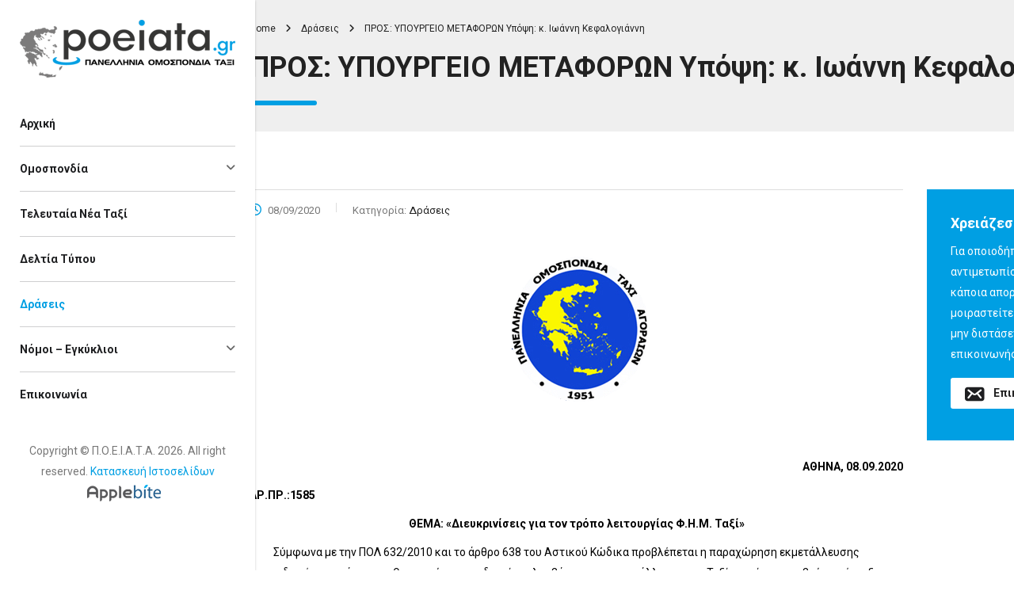

--- FILE ---
content_type: text/html; charset=UTF-8
request_url: https://www.poeiata.gr/pros-ypourgeio-metaforon-ypopsi-k-ioanni-kefalogianni/
body_size: 15728
content:
<!DOCTYPE html>
<html lang="el" class="stm-site-preloader" class="no-js">
<head>
        <meta charset="UTF-8">
    <meta name="viewport" content="width=device-width, initial-scale=1">
    <link rel="profile" href="http://gmpg.org/xfn/11">
    <link rel="pingback" href="https://www.poeiata.gr/xmlrpc.php">
    <meta name='robots' content='index, follow, max-image-preview:large, max-snippet:-1, max-video-preview:-1' />

	<!-- This site is optimized with the Yoast SEO plugin v26.6 - https://yoast.com/wordpress/plugins/seo/ -->
	<title>ΠΡΟΣ: ΥΠΟΥΡΓΕΙΟ ΜΕΤΑΦΟΡΩΝ Υπόψη: κ. Ιωάννη Κεφαλογιάννη - Π.Ο.Ε.Ι.Α.Τ.Α: ΠΑΝΕΛΛΗΝΙΑ ΟΜΟΣΠΟΝΔΙΑ ΤΑΞΙ</title>
	<link rel="canonical" href="https://www.poeiata.gr/pros-ypourgeio-metaforon-ypopsi-k-ioanni-kefalogianni/" />
	<meta property="og:locale" content="el_GR" />
	<meta property="og:type" content="article" />
	<meta property="og:title" content="ΠΡΟΣ: ΥΠΟΥΡΓΕΙΟ ΜΕΤΑΦΟΡΩΝ Υπόψη: κ. Ιωάννη Κεφαλογιάννη - Π.Ο.Ε.Ι.Α.Τ.Α: ΠΑΝΕΛΛΗΝΙΑ ΟΜΟΣΠΟΝΔΙΑ ΤΑΞΙ" />
	<meta property="og:description" content="ΑΘΗΝΑ, 08.09.2020 ΑΡ.ΠΡ.:1585 ΘΕΜΑ: «Διευκρινίσεις για τον τρόπο λειτουργίας Φ.Η.Μ. Ταξί»           Σύμφωνα με την ΠΟΛ 632/2010 και το άρθρο 638 του Αστικού Κώδικα προβλέπεται η παραχώρηση εκμετάλλευσης προσοδοφόρου πράγματος. Ως εκ τούτου, οι οδηγοί αναλαμβάνουν την εκμετάλλευση του Ταξί, χωρίς να προβούν σε έναρξη επαγγέλματος και αμείβονται με απόδειξη δαπάνης – τίτλο κτήσης. Δεν" />
	<meta property="og:url" content="https://www.poeiata.gr/pros-ypourgeio-metaforon-ypopsi-k-ioanni-kefalogianni/" />
	<meta property="og:site_name" content="Π.Ο.Ε.Ι.Α.Τ.Α: ΠΑΝΕΛΛΗΝΙΑ ΟΜΟΣΠΟΝΔΙΑ ΤΑΞΙ" />
	<meta property="article:publisher" content="https://www.facebook.com/taxipoeiata" />
	<meta property="article:published_time" content="2020-09-08T11:04:24+00:00" />
	<meta property="article:modified_time" content="2023-06-12T11:04:54+00:00" />
	<meta property="og:image" content="https://www.poeiata.gr/wp-content/uploads/2023/06/logo_2.png" />
	<meta property="og:image:width" content="318" />
	<meta property="og:image:height" content="239" />
	<meta property="og:image:type" content="image/png" />
	<meta name="author" content="applebite" />
	<meta name="twitter:card" content="summary_large_image" />
	<meta name="twitter:label1" content="Συντάχθηκε από" />
	<meta name="twitter:data1" content="applebite" />
	<script type="application/ld+json" class="yoast-schema-graph">{"@context":"https://schema.org","@graph":[{"@type":"Article","@id":"https://www.poeiata.gr/pros-ypourgeio-metaforon-ypopsi-k-ioanni-kefalogianni/#article","isPartOf":{"@id":"https://www.poeiata.gr/pros-ypourgeio-metaforon-ypopsi-k-ioanni-kefalogianni/"},"author":{"name":"applebite","@id":"https://www.poeiata.gr/#/schema/person/54da997014b11ad8b2f9500443df8b4e"},"headline":"ΠΡΟΣ: ΥΠΟΥΡΓΕΙΟ ΜΕΤΑΦΟΡΩΝ Υπόψη: κ. Ιωάννη Κεφαλογιάννη","datePublished":"2020-09-08T11:04:24+00:00","dateModified":"2023-06-12T11:04:54+00:00","mainEntityOfPage":{"@id":"https://www.poeiata.gr/pros-ypourgeio-metaforon-ypopsi-k-ioanni-kefalogianni/"},"wordCount":6,"publisher":{"@id":"https://www.poeiata.gr/#organization"},"image":{"@id":"https://www.poeiata.gr/pros-ypourgeio-metaforon-ypopsi-k-ioanni-kefalogianni/#primaryimage"},"thumbnailUrl":"https://www.poeiata.gr/wp-content/uploads/2023/06/logo_2.png","articleSection":["Δράσεις"],"inLanguage":"el"},{"@type":"WebPage","@id":"https://www.poeiata.gr/pros-ypourgeio-metaforon-ypopsi-k-ioanni-kefalogianni/","url":"https://www.poeiata.gr/pros-ypourgeio-metaforon-ypopsi-k-ioanni-kefalogianni/","name":"ΠΡΟΣ: ΥΠΟΥΡΓΕΙΟ ΜΕΤΑΦΟΡΩΝ Υπόψη: κ. Ιωάννη Κεφαλογιάννη - Π.Ο.Ε.Ι.Α.Τ.Α: ΠΑΝΕΛΛΗΝΙΑ ΟΜΟΣΠΟΝΔΙΑ ΤΑΞΙ","isPartOf":{"@id":"https://www.poeiata.gr/#website"},"primaryImageOfPage":{"@id":"https://www.poeiata.gr/pros-ypourgeio-metaforon-ypopsi-k-ioanni-kefalogianni/#primaryimage"},"image":{"@id":"https://www.poeiata.gr/pros-ypourgeio-metaforon-ypopsi-k-ioanni-kefalogianni/#primaryimage"},"thumbnailUrl":"https://www.poeiata.gr/wp-content/uploads/2023/06/logo_2.png","datePublished":"2020-09-08T11:04:24+00:00","dateModified":"2023-06-12T11:04:54+00:00","breadcrumb":{"@id":"https://www.poeiata.gr/pros-ypourgeio-metaforon-ypopsi-k-ioanni-kefalogianni/#breadcrumb"},"inLanguage":"el","potentialAction":[{"@type":"ReadAction","target":["https://www.poeiata.gr/pros-ypourgeio-metaforon-ypopsi-k-ioanni-kefalogianni/"]}]},{"@type":"ImageObject","inLanguage":"el","@id":"https://www.poeiata.gr/pros-ypourgeio-metaforon-ypopsi-k-ioanni-kefalogianni/#primaryimage","url":"https://www.poeiata.gr/wp-content/uploads/2023/06/logo_2.png","contentUrl":"https://www.poeiata.gr/wp-content/uploads/2023/06/logo_2.png","width":318,"height":239},{"@type":"BreadcrumbList","@id":"https://www.poeiata.gr/pros-ypourgeio-metaforon-ypopsi-k-ioanni-kefalogianni/#breadcrumb","itemListElement":[{"@type":"ListItem","position":1,"name":"Αρχική","item":"https://www.poeiata.gr/"},{"@type":"ListItem","position":2,"name":"ΠΡΟΣ: ΥΠΟΥΡΓΕΙΟ ΜΕΤΑΦΟΡΩΝ Υπόψη: κ. Ιωάννη Κεφαλογιάννη"}]},{"@type":"WebSite","@id":"https://www.poeiata.gr/#website","url":"https://www.poeiata.gr/","name":"Π.Ο.Ε.Ι.Α.Τ.Α: ΠΑΝΕΛΛΗΝΙΑ ΟΜΟΣΠΟΝΔΙΑ ΤΑΞΙ","description":"","publisher":{"@id":"https://www.poeiata.gr/#organization"},"potentialAction":[{"@type":"SearchAction","target":{"@type":"EntryPoint","urlTemplate":"https://www.poeiata.gr/?s={search_term_string}"},"query-input":{"@type":"PropertyValueSpecification","valueRequired":true,"valueName":"search_term_string"}}],"inLanguage":"el"},{"@type":"Organization","@id":"https://www.poeiata.gr/#organization","name":"Π.Ο.Ε.Ι.Α.Τ.Α: ΠΑΝΕΛΛΗΝΙΑ ΟΜΟΣΠΟΝΔΙΑ ΤΑΞΙ","url":"https://www.poeiata.gr/","logo":{"@type":"ImageObject","inLanguage":"el","@id":"https://www.poeiata.gr/#/schema/logo/image/","url":"https://www.poeiata.gr/wp-content/uploads/2023/06/logo-footer-poeiata.png","contentUrl":"https://www.poeiata.gr/wp-content/uploads/2023/06/logo-footer-poeiata.png","width":288,"height":89,"caption":"Π.Ο.Ε.Ι.Α.Τ.Α: ΠΑΝΕΛΛΗΝΙΑ ΟΜΟΣΠΟΝΔΙΑ ΤΑΞΙ"},"image":{"@id":"https://www.poeiata.gr/#/schema/logo/image/"},"sameAs":["https://www.facebook.com/taxipoeiata"]},{"@type":"Person","@id":"https://www.poeiata.gr/#/schema/person/54da997014b11ad8b2f9500443df8b4e","name":"applebite","sameAs":["https://new.poeiata.gr"],"url":"https://www.poeiata.gr/author/applebite/"}]}</script>
	<!-- / Yoast SEO plugin. -->


<link rel='dns-prefetch' href='//fonts.googleapis.com' />
<link rel='dns-prefetch' href='//use.fontawesome.com' />
<link rel='dns-prefetch' href='//www.googletagmanager.com' />
<link rel="alternate" type="application/rss+xml" title="Ροή RSS &raquo; Π.Ο.Ε.Ι.Α.Τ.Α: ΠΑΝΕΛΛΗΝΙΑ ΟΜΟΣΠΟΝΔΙΑ ΤΑΞΙ" href="https://www.poeiata.gr/feed/" />
<link rel="alternate" type="application/rss+xml" title="Ροή Σχολίων &raquo; Π.Ο.Ε.Ι.Α.Τ.Α: ΠΑΝΕΛΛΗΝΙΑ ΟΜΟΣΠΟΝΔΙΑ ΤΑΞΙ" href="https://www.poeiata.gr/comments/feed/" />
<link rel="alternate" title="oEmbed (JSON)" type="application/json+oembed" href="https://www.poeiata.gr/wp-json/oembed/1.0/embed?url=https%3A%2F%2Fwww.poeiata.gr%2Fpros-ypourgeio-metaforon-ypopsi-k-ioanni-kefalogianni%2F" />
<link rel="alternate" title="oEmbed (XML)" type="text/xml+oembed" href="https://www.poeiata.gr/wp-json/oembed/1.0/embed?url=https%3A%2F%2Fwww.poeiata.gr%2Fpros-ypourgeio-metaforon-ypopsi-k-ioanni-kefalogianni%2F&#038;format=xml" />
<style id='wp-img-auto-sizes-contain-inline-css' type='text/css'>
img:is([sizes=auto i],[sizes^="auto," i]){contain-intrinsic-size:3000px 1500px}
/*# sourceURL=wp-img-auto-sizes-contain-inline-css */
</style>
<link rel='stylesheet' id='ctrumbowyg-css' href='https://www.poeiata.gr/wp-content/plugins/stm-post-type/theme-options/nuxy/metaboxes/assets/vendors/trumbowyg/ctrumbowyg.css?ver=6.9' type='text/css' media='all' />
<link rel='stylesheet' id='color-trumbowyg-css' href='https://www.poeiata.gr/wp-content/plugins/stm-post-type/theme-options/nuxy/metaboxes/assets/vendors/trumbowyg/color-trumbowyg.css?ver=6.9' type='text/css' media='all' />
<style id='wp-emoji-styles-inline-css' type='text/css'>

	img.wp-smiley, img.emoji {
		display: inline !important;
		border: none !important;
		box-shadow: none !important;
		height: 1em !important;
		width: 1em !important;
		margin: 0 0.07em !important;
		vertical-align: -0.1em !important;
		background: none !important;
		padding: 0 !important;
	}
/*# sourceURL=wp-emoji-styles-inline-css */
</style>
<link rel='stylesheet' id='awsm-ead-public-css' href='https://www.poeiata.gr/wp-content/plugins/embed-any-document/css/embed-public.min.css?ver=2.7.12' type='text/css' media='all' />
<style id='font-awesome-svg-styles-default-inline-css' type='text/css'>
.svg-inline--fa {
  display: inline-block;
  height: 1em;
  overflow: visible;
  vertical-align: -.125em;
}
/*# sourceURL=font-awesome-svg-styles-default-inline-css */
</style>
<link rel='stylesheet' id='font-awesome-svg-styles-css' href='https://www.poeiata.gr/wp-content/uploads/font-awesome/v6.4.0/css/svg-with-js.css' type='text/css' media='all' />
<style id='font-awesome-svg-styles-inline-css' type='text/css'>
   .wp-block-font-awesome-icon svg::before,
   .wp-rich-text-font-awesome-icon svg::before {content: unset;}
/*# sourceURL=font-awesome-svg-styles-inline-css */
</style>
<link rel='stylesheet' id='contact-form-7-css' href='https://www.poeiata.gr/wp-content/plugins/contact-form-7/includes/css/styles.css?ver=6.1.4' type='text/css' media='all' />
<link rel='stylesheet' id='stm-stm-css' href='https://www.poeiata.gr/wp-content/uploads/stm_fonts/stm/stm.css?ver=1.0' type='text/css' media='all' />
<link rel='stylesheet' id='font-awesome-min-css' href='https://www.poeiata.gr/wp-content/plugins/stm-post-type/theme-options/nuxy/metaboxes/assets/vendors/font-awesome.min.css?ver=1768963672' type='text/css' media='all' />
<link rel='stylesheet' id='bootstrap-css' href='https://www.poeiata.gr/wp-content/themes/consulting/assets/css/bootstrap.min.css?ver=6.5.4' type='text/css' media='all' />
<link rel='stylesheet' id='vc_font_awesome_5_shims-css' href='https://www.poeiata.gr/wp-content/plugins/js_composer/assets/lib/bower/font-awesome/css/v4-shims.min.css?ver=6.11.0' type='text/css' media='all' />
<style id='vc_font_awesome_5_shims-inline-css' type='text/css'>
body #wrapper .fa.fa-facebook{font-family:'Font Awesome 5 Brands' !important;}
/*# sourceURL=vc_font_awesome_5_shims-inline-css */
</style>
<link rel='stylesheet' id='vc_font_awesome_5-css' href='https://www.poeiata.gr/wp-content/plugins/js_composer/assets/lib/bower/font-awesome/css/all.min.css?ver=6.11.0' type='text/css' media='all' />
<style id='vc_font_awesome_5-inline-css' type='text/css'>
body #wrapper .fa.fa-map-marker{font-family:'FontAwesome' !important;} body .fa.fa-map-marker:before{content:"\f041"}
/*# sourceURL=vc_font_awesome_5-inline-css */
</style>
<link rel='stylesheet' id='font-awesome-css' href='https://www.poeiata.gr/wp-content/themes/consulting/assets/css/font-awesome.min.css?ver=6.5.4' type='text/css' media='all' />
<link rel='stylesheet' id='consulting-style-css' href='https://www.poeiata.gr/wp-content/themes/consulting/style.css?ver=6.5.4' type='text/css' media='all' />
<link rel='stylesheet' id='consulting-layout-css' href='https://www.poeiata.gr/wp-content/themes/consulting/assets/css/layouts/layout_9/main.css?ver=6.5.4' type='text/css' media='all' />
<style id='consulting-layout-inline-css' type='text/css'>
.mtc, .mtc_h:hover{
					color: #1e1f21!important
				}.stc, .stc_h:hover{
					color: #fd9b28!important
				}.ttc, .ttc_h:hover{
					color: #fd9b27!important
				}.mbc, .mbc_h:hover, .stm-search .stm_widget_search button{
					background-color: #1e1f21!important
				}.sbc, .sbc_h:hover{
					background-color: #fd9b28!important
				}.tbc, .tbc_h:hover{
					background-color: #fd9b27!important
				}.mbdc, .mbdc_h:hover{
					border-color: #1e1f21!important
				}.sbdc, .sbdc_h:hover{
					border-color: #fd9b28!important
				}.tbdc, .tbdc_h:hover{
					border-color: #fd9b27!important
				}
/*# sourceURL=consulting-layout-inline-css */
</style>
<link rel='stylesheet' id='select2-css' href='https://www.poeiata.gr/wp-content/themes/consulting/assets/css/select2.min.css?ver=6.5.4' type='text/css' media='all' />
<link rel='stylesheet' id='header_builder-css' href='https://www.poeiata.gr/wp-content/themes/consulting/assets/css/header_builder.css?ver=6.5.4' type='text/css' media='all' />
<link rel='stylesheet' id='consulting-default-font-css' href='https://fonts.googleapis.com/css?family=Roboto%3A100%2C100italic%2C300%2C300italic%2Cregular%2Citalic%2C500%2C500italic%2C700%2C700italic%2C900%2C900italic&#038;ver=6.5.4' type='text/css' media='all' />
<link rel='stylesheet' id='stm-skin-custom-generated-css' href='https://www.poeiata.gr/wp-content/uploads/stm_uploads/skin-custom.css?ver=325988' type='text/css' media='all' />
<link rel='stylesheet' id='consulting-theme-options-css' href='https://www.poeiata.gr/wp-content/uploads/stm_uploads/theme_options.css?ver=6.5.4' type='text/css' media='all' />
<link rel='stylesheet' id='consulting-global-styles-css' href='https://www.poeiata.gr/wp-content/themes/consulting/assets/css/layouts/global_styles/main.css?ver=6.5.4' type='text/css' media='all' />
<style id='consulting-global-styles-inline-css' type='text/css'>
	
		.elementor-widget-video .eicon-play {
			border-color: #009fe3;
			background-color: #009fe3;
		}
		.elementor-widget-wp-widget-nav_menu ul li,
		.elementor-widget-wp-widget-nav_menu ul li a {
			color: #1e1f21;
		}
		.elementor-widget-wp-widget-nav_menu ul li.current-cat:hover > a,
		.elementor-widget-wp-widget-nav_menu ul li.current-cat > a,
		.elementor-widget-wp-widget-nav_menu ul li.current-menu-item:hover > a,
		.elementor-widget-wp-widget-nav_menu ul li.current-menu-item > a,
		.elementor-widget-wp-widget-nav_menu ul li.current_page_item:hover > a,
		.elementor-widget-wp-widget-nav_menu ul li.current_page_item > a,
		.elementor-widget-wp-widget-nav_menu ul li:hover > a {
			border-left-color: #009fe3;
		}
		div.elementor-widget-button a.elementor-button,
		div.elementor-widget-button .elementor-button {
			background-color: #1e1f21;
		}
		div.elementor-widget-button a.elementor-button:hover,
		div.elementor-widget-button .elementor-button:hover {
			background-color: #009fe3;
			color: #1e1f21;
		}
		.elementor-default .elementor-text-editor ul:not(.elementor-editor-element-settings) li:before,
		.elementor-default .elementor-widget-text-editor ul:not(.elementor-editor-element-settings) li:before {
			color: #009fe3;
		}
		.consulting_elementor_wrapper .elementor-tabs .elementor-tabs-content-wrapper .elementor-tab-mobile-title,
		.consulting_elementor_wrapper .elementor-tabs .elementor-tabs-wrapper .elementor-tab-title {
			background-color: #009fe3;
		}
		.consulting_elementor_wrapper .elementor-tabs .elementor-tabs-content-wrapper .elementor-tab-mobile-title,
		.consulting_elementor_wrapper .elementor-tabs .elementor-tabs-wrapper .elementor-tab-title a {
			color: #1e1f21;
		}
		.consulting_elementor_wrapper .elementor-tabs .elementor-tabs-content-wrapper .elementor-tab-mobile-title.elementor-active,
		.consulting_elementor_wrapper .elementor-tabs .elementor-tabs-wrapper .elementor-tab-title.elementor-active {
			background-color: #1e1f21;
		}
		.consulting_elementor_wrapper .elementor-tabs .elementor-tabs-content-wrapper .elementor-tab-mobile-title.elementor-active,
		.consulting_elementor_wrapper .elementor-tabs .elementor-tabs-wrapper .elementor-tab-title.elementor-active a {
			color: #009fe3;
		}
		.radial-progress .circle .mask .fill {
			background-color: #009fe3;
		}
	

	
	:root {
	--con_base_color: #1e1f21;
	--con_secondary_color: #009fe3;
	--con_third_color: #009fe3;
	--con_primary_font_family: Roboto;
	--con_secondary_font_family: Roboto;
	}
	
	:root {
	--con_top_bar_shadow_params: 0px 0px 0px 0px;--con_header_button_border_radius: 50px 50px 50px 50px;--con_header_button_text_transform: uppercase;--con_header_button_font_size: 14px;--con_header_button_mobile_text_transform: uppercase;--con_header_nav_menu_link_text_transform: normal;--con_header_nav_menu_level_1_link_text_transform: normal;--con_header_nav_menu_level_2_link_text_transform: normal;--con_header_mega_menu_title_transform: normal;--con_header_mega_menu_link_text_transform: normal;	}
	
	:root {
	--con_title_box_bg_position: ;--con_title_box_bg_attachment: ;--con_title_box_bg_size: ;--con_title_box_bg_repeat: ;	}
	
/*# sourceURL=consulting-global-styles-inline-css */
</style>
<link rel='stylesheet' id='stm_megamenu-css' href='https://www.poeiata.gr/wp-content/themes/consulting/inc/megamenu/assets/css/megamenu.css?ver=6.9' type='text/css' media='all' />
<link rel='stylesheet' id='font-awesome-official-css' href='https://use.fontawesome.com/releases/v6.4.0/css/all.css' type='text/css' media='all' integrity="sha384-iw3OoTErCYJJB9mCa8LNS2hbsQ7M3C0EpIsO/H5+EGAkPGc6rk+V8i04oW/K5xq0" crossorigin="anonymous" />
<link rel='stylesheet' id='font-awesome-official-v4shim-css' href='https://use.fontawesome.com/releases/v6.4.0/css/v4-shims.css' type='text/css' media='all' integrity="sha384-TjXU13dTMPo+5ZlOUI1IGXvpmajjoetPqbUJqTx+uZ1bGwylKHNEItuVe/mg/H6l" crossorigin="anonymous" />
<script type="text/javascript" src="https://www.poeiata.gr/wp-includes/js/jquery/jquery.min.js?ver=3.7.1" id="jquery-core-js"></script>
<script type="text/javascript" src="https://www.poeiata.gr/wp-includes/js/jquery/jquery-migrate.min.js?ver=3.4.1" id="jquery-migrate-js"></script>
<script type="text/javascript" src="https://www.poeiata.gr/wp-content/themes/consulting/inc/megamenu/assets/js/megamenu.js?ver=6.9" id="stm_megamenu-js"></script>
<link rel="https://api.w.org/" href="https://www.poeiata.gr/wp-json/" /><link rel="alternate" title="JSON" type="application/json" href="https://www.poeiata.gr/wp-json/wp/v2/posts/7415" /><link rel="EditURI" type="application/rsd+xml" title="RSD" href="https://www.poeiata.gr/xmlrpc.php?rsd" />
<meta name="generator" content="WordPress 6.9" />
<link rel='shortlink' href='https://www.poeiata.gr/?p=7415' />
<meta name="generator" content="Site Kit by Google 1.168.0" />	<script type="text/javascript">
		var stm_wpcfto_ajaxurl = 'https://www.poeiata.gr/wp-admin/admin-ajax.php';
	</script>

	<style>
		.vue_is_disabled {
			display: none;
		}
	</style>
		<script>
		var stm_wpcfto_nonces = {"wpcfto_save_settings":"ac48fc445d","get_image_url":"cee38921e6","wpcfto_upload_file":"6654ab640a","wpcfto_search_posts":"4d207bf12c"};
	</script>
			<script type="text/javascript">
			var ajaxurl 					 = 'https://www.poeiata.gr/wp-admin/admin-ajax.php';
			var stm_ajax_load_events 		 = '18507f164a';
			var stm_ajax_load_portfolio 	 = 'f507184ec9';
			var stm_ajax_add_event_member_sc = '608a570224';
			var stm_custom_register 		 = '45df93eea7';
			var stm_get_prices 				 = 'd9f1c571fc';
			var stm_get_history 			 = '55966ef6c3';
			var stm_ajax_add_review 		 = 'e9207ec297';
			var stm_ajax_add_pear_hb 		 = '4cc6efcb36';
		</script>
				<style>
			#wp-admin-bar-consulting_settings			img {
				max-width: 25px;
				vertical-align: top;
				position: relative;
				top: 3px;
			}
		</style>
		<meta name="generator" content="Powered by WPBakery Page Builder - drag and drop page builder for WordPress."/>
<meta name="generator" content="Powered by Slider Revolution 6.6.12 - responsive, Mobile-Friendly Slider Plugin for WordPress with comfortable drag and drop interface." />
<link rel="icon" href="https://www.poeiata.gr/wp-content/uploads/2023/06/cropped-favicon-32x32.png" sizes="32x32" />
<link rel="icon" href="https://www.poeiata.gr/wp-content/uploads/2023/06/cropped-favicon-192x192.png" sizes="192x192" />
<link rel="apple-touch-icon" href="https://www.poeiata.gr/wp-content/uploads/2023/06/cropped-favicon-180x180.png" />
<meta name="msapplication-TileImage" content="https://www.poeiata.gr/wp-content/uploads/2023/06/cropped-favicon-270x270.png" />
<script>function setREVStartSize(e){
			//window.requestAnimationFrame(function() {
				window.RSIW = window.RSIW===undefined ? window.innerWidth : window.RSIW;
				window.RSIH = window.RSIH===undefined ? window.innerHeight : window.RSIH;
				try {
					var pw = document.getElementById(e.c).parentNode.offsetWidth,
						newh;
					pw = pw===0 || isNaN(pw) || (e.l=="fullwidth" || e.layout=="fullwidth") ? window.RSIW : pw;
					e.tabw = e.tabw===undefined ? 0 : parseInt(e.tabw);
					e.thumbw = e.thumbw===undefined ? 0 : parseInt(e.thumbw);
					e.tabh = e.tabh===undefined ? 0 : parseInt(e.tabh);
					e.thumbh = e.thumbh===undefined ? 0 : parseInt(e.thumbh);
					e.tabhide = e.tabhide===undefined ? 0 : parseInt(e.tabhide);
					e.thumbhide = e.thumbhide===undefined ? 0 : parseInt(e.thumbhide);
					e.mh = e.mh===undefined || e.mh=="" || e.mh==="auto" ? 0 : parseInt(e.mh,0);
					if(e.layout==="fullscreen" || e.l==="fullscreen")
						newh = Math.max(e.mh,window.RSIH);
					else{
						e.gw = Array.isArray(e.gw) ? e.gw : [e.gw];
						for (var i in e.rl) if (e.gw[i]===undefined || e.gw[i]===0) e.gw[i] = e.gw[i-1];
						e.gh = e.el===undefined || e.el==="" || (Array.isArray(e.el) && e.el.length==0)? e.gh : e.el;
						e.gh = Array.isArray(e.gh) ? e.gh : [e.gh];
						for (var i in e.rl) if (e.gh[i]===undefined || e.gh[i]===0) e.gh[i] = e.gh[i-1];
											
						var nl = new Array(e.rl.length),
							ix = 0,
							sl;
						e.tabw = e.tabhide>=pw ? 0 : e.tabw;
						e.thumbw = e.thumbhide>=pw ? 0 : e.thumbw;
						e.tabh = e.tabhide>=pw ? 0 : e.tabh;
						e.thumbh = e.thumbhide>=pw ? 0 : e.thumbh;
						for (var i in e.rl) nl[i] = e.rl[i]<window.RSIW ? 0 : e.rl[i];
						sl = nl[0];
						for (var i in nl) if (sl>nl[i] && nl[i]>0) { sl = nl[i]; ix=i;}
						var m = pw>(e.gw[ix]+e.tabw+e.thumbw) ? 1 : (pw-(e.tabw+e.thumbw)) / (e.gw[ix]);
						newh =  (e.gh[ix] * m) + (e.tabh + e.thumbh);
					}
					var el = document.getElementById(e.c);
					if (el!==null && el) el.style.height = newh+"px";
					el = document.getElementById(e.c+"_wrapper");
					if (el!==null && el) {
						el.style.height = newh+"px";
						el.style.display = "block";
					}
				} catch(e){
					console.log("Failure at Presize of Slider:" + e)
				}
			//});
		  };</script>
		<style type="text/css" id="wp-custom-css">
			.header_style_7.mobile_grid_landscape #header .header-box .container .nav-box .main_menu_nav>li>a, .header_style_8.mobile_grid_landscape #header .header-box .container .nav-box .main_menu_nav>li>a, .header_style_9.mobile_grid_landscape #header .header-box .container .nav-box .main_menu_nav>li>a {
    text-transform: none;
}
#footer .copyright_row .copyright_row_wr .copyright {
    width: 100%;
}
.header_style_7.mobile_grid_landscape #header .header-box .container .nav-box .main_menu_nav>li>a, .header_style_8.mobile_grid_landscape #header .header-box .container .nav-box .main_menu_nav>li>a, .header_style_9.mobile_grid_landscape #header .header-box .container .nav-box .main_menu_nav>li>a {
    font-family: 'Roboto'!important;
}
.header_style_7.mobile_grid_landscape #header .header-box .container, .header_style_8.mobile_grid_landscape #header .header-box .container, .header_style_9.mobile_grid_landscape #header .header-box .container {
    padding: 25px 25px!important;
}
.header_style_7.mobile_grid_landscape #header .header-box .container .nav-box, .header_style_8.mobile_grid_landscape #header .header-box .container .nav-box, .header_style_9.mobile_grid_landscape #header .header-box .container .nav-box {
    margin: 0px 0!important;
}
h2, .h2 {
    text-transform: none;
    font-family: 'Roboto'!important;
}
h1, .h1 {
    text-transform: none;
    font-family: 'Roboto'!important;
}
h3, .h3 {
    text-transform: none;
    font-family: 'Roboto'!important;
}
h4, .h4 {
    text-transform: none;
    font-family: 'Roboto'!important;
}
h5, .h5 {
    text-transform: none;
    font-family: 'Roboto'!important;
}
#content .wpb_alert p:last-child, #content .wpb_text_column :last-child, #content .wpb_text_column p:last-child, .wpb_alert p:last-child, .wpb_text_column :last-child, .wpb_text_column p:last-child {
    font-family: 'Roboto'!important;
    color: black!important;
}
table {
    width: 100%!important;
}
td.tbsec {
    background-color: #b3dcee!important;
}
li.post_by {
    display: none!important;
}
.comments_num {
    display: none!important;
}
.main_menu_nav>li .sub-menu>li>a {
    font-family: 'Roboto'!important;
}
.stm_contacts_widget ul li .text {
    font-family: 'Roboto'!important;
}
.stm_contacts_widget.style_4 ul.socials li a {
    background: #009fe3!important;
}
button.button.size-lg.icon_right {
    width: 100%!important;
}
#footer.style_3 .footer-top .socials ul li a {
    background-color: rgb(0 159 227)!important;
}
.copyright-wrap {
    text-align: center!important;
}
#footer .footer_widgets .widget .widget_title {
    text-transform: none!important;
    font-family: 'Roboto'!important;
}
.footer_widgets {
    font-family: 'Roboto'!important;
}
.footer_widgets a {
    font-family: 'Roboto'!important;
}
#footer .footer_widgets {
    padding: 0px 0 0!important;
}
#footer.style_3 .widgets_row .widget_title {
    padding-bottom: 20px!important;
}
#footer.style_3 .widgets_row {
    padding-bottom: 0px!important;
}
#footer.style_3 .footer-top .socials ul li {
    margin-top: 30px;
}
.page_title {
    background-color: #efefef!important;
	    padding: 25px 0 10px!important;
}
.page_title h1:after {
    background-color: #009fe3!important;
}
.stm_post_info .post_thumbnail img {
    margin: auto!important;
}
.posts_grid .post_date {
    display: none!important;
}
.widget.widget_recent_entries ul li .post-date {
    display: none!important;
}
.elementor-progress-text, .elementor-tab-title a, .consulting_heading_font, .elementor-widget-wp-widget-nav_menu ul li, .elementor-button-text, .elementor-tab-title, h1, .h1, h2, .h2, h3, .h3, h4, .h4, h5, .h5, h6, .h6, .heading-font, .countdown_box .stm-register-form .user_validated_field, .staff_list.grid.short-view ul .staff_custom_link a, .top_nav .top_nav_wrapper > ul, .nav-box .main_menu_nav, .top_nav .icon_text strong, .stm_testimonials .item .testimonial-info .testimonial-text .name, .stats_counter .counter_title, .stm_contact .stm_contact_info .stm_contact_job, .vacancy_table_wr .vacancy_table thead th, .testimonials_carousel .testimonial .info .position, .testimonials_carousel .testimonial .info .company, .stm_gmap_wrapper .gmap_addresses .addresses .item .title, .company_history > ul > li .year, .stm_contacts_widget, .stm_contacts_widget.style_4, .stm_works_wr.grid .stm_works .item .item_wr .title, .stm_works_wr.grid_with_filter .stm_works .item .info .title, body .vc_general.vc_btn3, .consulting-rev-title, .consulting-rev-title-2, .consulting-rev-title-3, .consulting-rev-text, body .vc_tta-container .vc_tta.vc_general.vc_tta-tabs.theme_style .vc_tta-tabs-container .vc_tta-tabs-list .vc_tta-tab a, strong, b, .button, .page-links > span, .page-links > span a, body.header_style_2 .header_top .top_nav .header_socials a.cart_count .count, .woocommerce a.button, .woocommerce button.button, .woocommerce input.button, .woocommerce-cart .wc-proceed-to-checkout a.checkout-button, .woocommerce input.button.alt, .woocommerce-account .woocommerce-MyAccount-navigation ul li a, .woocommerce .widget_price_filter ul.product_list_widget li .product-title, .request_callback p, ul.comment-list .comment .comment-author, .page-numbers .page-numbers, #footer .footer_widgets .widget.widget_recent_entries ul li a, .default_widgets .widget.widget_nav_menu ul li, .default_widgets .widget.widget_categories ul li, .default_widgets .widget.widget_product_categories ul li, .stm_sidebar .widget.widget_nav_menu ul li, .stm_sidebar .widget.widget_categories ul li, .stm_sidebar .widget.widget_product_categories ul li, .shop_widgets .widget.widget_nav_menu ul li, .shop_widgets .widget.widget_categories ul li, .shop_widgets .widget.widget_product_categories ul li, .default_widgets .widget.widget_recent_entries ul li a, .stm_sidebar .widget.widget_recent_entries ul li a, .shop_widgets .widget.widget_recent_entries ul li a, .staff_bottom_wr .staff_bottom .infos .info, .consulting-rev-title, .consulting-rev-title-2, .consulting-rev-title-3, .consulting-rev-text, .woocommerce .widget_price_filter .price_slider_amount .button, .woocommerce ul.product_list_widget li .product-title, .woocommerce ul.products li.product .price, .woocommerce a.added_to_cart, .woocommerce div.product .woocommerce-tabs ul.tabs li a, .woocommerce div.product form.cart .variations label, .woocommerce table.shop_table th, .woocommerce-cart table.cart th.product-name a, .woocommerce-cart table.cart td.product-name a, .woocommerce-cart table.cart th .amount, .woocommerce-cart table.cart td .amount, .stm_services .item .item_wr .content .read_more, .staff_list ul li .staff_info .staff_department, .stm_partner.style_2 .stm_partner_content .position, .wpb_text_column ul li, .comment-body .comment-text ul li, body.header_style_4 .header_top .icon_text.big .text strong, .info_box .read_more, .stm_services_tabs .service_tab_item .service_name, .stm_services_tabs .services_categories ul li a, .stm_services_tabs .service_tab_item .service_cost, .vc_custom_heading .subtitle, .stm_gmap_wrapper .gmap_addresses .addresses .item .title, .info_box h4, .testimonials_carousel.style_2 .item .testimonial-info .testimonial-text .name, .staff_carousel_item .staff_department, body.header_style_5 .header_top .info-text strong, .stm_works_wr.grid_2.style_1 .stm_works .item .item_wr .title, .stm_works_wr.grid_2.style_2 .stm_works .item .item_wr .title, .stm_works_wr.grid_with_filter.style_1 .stm_works .item .item_wr .title, .stm_works_wr.grid_with_filter.style_2 .stm_works .item .item_wr .title, body.header_style_7 .side_nav .main_menu_nav > li > a, body.header_style_7 .side_nav .main_menu_nav > li ul li a, body.header_style_5 .header_top .info-text b, .stm_portfolio_grid .item .item_thumbnail a .portfolio-title, .stm_portfolio_info .stm_portfolio_info_row .item, .post_links_box.style_3 a .post_links_info, .stm_events_modern .stm_events_modern_list .item .item_wr .content .stm_events_modern_row .event_speaker_content .event_speaker_name, .event_content .event_info_table .event_info ul li, .event_lesson_tabs a, .event_lesson_info .event_lesson_info_content_wrap .event_lesson_info_content .event_lesson_speakers li .event_speaker_content .event_speaker_name, .event_lesson_info .event_lesson_info_content_wrap .event_lesson_info_content .event_lesson_info_title, .widget.widget_nav_menu ul li, .widget.widget_categories ul li, .widget.widget_product_categories ul li, .widget.widget_archive ul li, .widget.widget_pages ul li, .widget.widget_meta ul li, .widget.widget_recent_comments ul li, .widget.widget_rss ul li, .widget.widget_recent_entries ul li a, .post_links_box.style_3 .post_link_text {
    font-family: 'Roboto'!important;
}
.icon_box.hexagon.hexanog_animation.style_1.icon_left.clearfix a {
    background: #009fe3;
    padding: 10px;
    border-radius: 10px;
    color: white;
    font-size: 14px;
    line-height: 40px;
}
.stm_news .news_list li .image img {
    -webkit-filter: grayscale(0%)!important;
}
.stm_news .news_list li:hover .date:before, .stm_news .news_list li:hover .image img, .stm_news .news_list li:hover h5:after {
    -webkit-filter: grayscale(100%)!important;
}
html, body, body .vc_general.vc_btn3 small, .stm_contacts_widget.style_3, a.allservices, .default_widgets .widget.widget_nav_menu ul li .children li, .default_widgets .widget.widget_categories ul li .children li, .default_widgets .widget.widget_product_categories ul li .children li, .stm_sidebar .widget.widget_nav_menu ul li .children li, .stm_sidebar .widget.widget_categories ul li .children li, .stm_sidebar .widget.widget_product_categories ul li .children li, .shop_widgets .widget.widget_nav_menu ul li .children li, .shop_widgets .widget.widget_categories ul li .children li, .shop_widgets .widget.widget_product_categories ul li .children li, .item .item_wr .content .stm-event__meta li, .wpb_text_column ul li p, .comment-body ul li p, .comment-text ul li p, .stm_portfolio_grid .item .item_thumbnail a .portfolio-title .portfolio-category, .widget.widget_nav_menu ul li.children ul li, .widget.widget_nav_menu ul li.sub-menu ul li, .widget.widget_categories ul li.children ul li, .widget.widget_categories ul li.sub-menu ul li, .widget.widget_product_categories ul li.children ul li, .widget.widget_product_categories ul li.sub-menu ul li, .widget.widget_archive ul li.children ul li, .widget.widget_archive ul li.sub-menu ul li, .widget.widget_pages ul li.children ul li, .widget.widget_pages ul li.sub-menu ul li, .widget.widget_meta ul li.children ul li, .widget.widget_meta ul li.sub-menu ul li, body.header_style_4 .header_top .icon_text .text strong {
    font-family: 'Roboto'!important;
}
.h1:after, .h2:after, .h3:after, .h4:after, .h5:after, .h6:after, h1:after, h2:after, h3:after, h4:after, h5:after, h6:after {
    width: 85px!important;
}
.page-id-1071 ul.news_list.posts_per_row_4 h5 {
    height: 5.1em;
    overflow: hidden;
    text-overflow: ellipsis;
}
.footer_widgets .col-lg-3.col-md-3.col-sm-6.col-xs-12 {
    width: 100%!important;
}
section#black-studio-tinymce-2 h4:after {
    text-align: center!important;
    margin: auto;
    margin-top: 20px;
}
section#black-studio-tinymce-2 h4 {
    line-height: 15px;
}
body .vc_general.vc_btn3.vc_btn3-size-sm.vc_btn3-icon-left:not(.vc_btn3-o-empty) {
    padding-left: 51px!important;
}
body .elementor-button, body .vc_general.vc_btn3 {
    text-transform: none!important;
}
.stm_sidebar .third_bg_color span {
    color: white!important;
}
@media only screen and (max-width: 768px) {
	#footer.style_3 .footer-top .socials {
    display: none!important;
}
	section#black-studio-tinymce-2 strong {
    line-height: 30px;
}
	#footer.style_3 .widgets_row {
    padding-top: 5px;
}
}		</style>
		<noscript><style> .wpb_animate_when_almost_visible { opacity: 1; }</style></noscript>    <link rel='stylesheet' id='js_composer_front-css' href='https://www.poeiata.gr/wp-content/plugins/js_composer/assets/css/js_composer.min.css?ver=6.11.0' type='text/css' media='all' />
<link rel='stylesheet' id='vc_google_fonts_abril_fatfaceregular-css' href='//fonts.googleapis.com/css?family=Abril+Fatface%3Aregular&#038;ver=6.9' type='text/css' media='all' />
<link rel='stylesheet' id='rs-plugin-settings-css' href='https://www.poeiata.gr/wp-content/plugins/revslider/public/assets/css/rs6.css?ver=6.6.12' type='text/css' media='all' />
<style id='rs-plugin-settings-inline-css' type='text/css'>
#rs-demo-id {}
/*# sourceURL=rs-plugin-settings-inline-css */
</style>
</head>
<body class="wp-singular post-template-default single single-post postid-7415 single-format-standard wp-theme-consulting site_layout_9  default_header_builder header_style_7 mobile_grid_landscape vc_sidebar_page wpb-js-composer js-comp-ver-6.11.0 vc_responsive">


    <div id="wrapper">

        <div id="fullpage" class="content_wrapper">
	<div id="menu_toggle_button" style="display: none;">
		<button>&nbsp;</button>
	</div>
    <header id="header">
        
<div class="header-box
			hide_wpml_on_mobile
			">
	<div class="container">
		<div class="logo-box">
			<div class="logo logo-desktop">
															<a href="https://www.poeiata.gr/" style="margin: 0px 0px 0px 0px;">
							<img src="https://www.poeiata.gr/wp-content/uploads/2023/06/logo-poeiata-new.png" style="width: 272px; height: px;" alt="Π.Ο.Ε.Ι.Α.Τ.Α: ΠΑΝΕΛΛΗΝΙΑ ΟΜΟΣΠΟΝΔΙΑ ΤΑΞΙ" />
						</a>
												</div>
			<div class="logo logo-mobile">
									<a href="https://www.poeiata.gr/" style="margin: 0px 0px 0px 0px;">
						<img src="https://www.poeiata.gr/wp-content/uploads/2023/06/logo-poeiata-new.png" style="width: 272px; height: px;" alt="Π.Ο.Ε.Ι.Α.Τ.Α: ΠΑΝΕΛΛΗΝΙΑ ΟΜΟΣΠΟΝΔΙΑ ΤΑΞΙ" />
					</a>
							</div>
			<div class="menu-toggle">
				<button>&nbsp;</button>
			</div>
		</div>

		
		
		
		
		<div class="nav-box">
			<ul id="menu-final-new-menu" class="main_menu_nav"><li id="menu-item-6906" class="menu-item menu-item-type-post_type menu-item-object-page menu-item-home menu-item-6906"><a href="https://www.poeiata.gr/">Αρχική</a></li>
<li id="menu-item-6907" class="menu-item menu-item-type-custom menu-item-object-custom menu-item-has-children menu-item-6907"><a href="#">Ομοσπονδία</a>
<ul class="sub-menu">
	<li id="menu-item-6939" class="menu-item menu-item-type-post_type menu-item-object-page menu-item-6939"><a href="https://www.poeiata.gr/omospondia/istoria/">Ιστορία</a></li>
	<li id="menu-item-6948" class="menu-item menu-item-type-post_type menu-item-object-page menu-item-6948"><a href="https://www.poeiata.gr/omospondia/dioikitiko-symvoulio-poeiata/">Διοικητικό Συμβούλιο ΠΟΕΙΑΤΑ</a></li>
	<li id="menu-item-6957" class="menu-item menu-item-type-post_type menu-item-object-page menu-item-6957"><a href="https://www.poeiata.gr/omospondia/perifereiaka-symvoulia/">Περιφερειακά Συμβούλια</a></li>
	<li id="menu-item-6968" class="menu-item menu-item-type-custom menu-item-object-custom menu-item-6968"><a href="#">Γενικές Συνελεύσεις</a></li>
	<li id="menu-item-6967" class="menu-item menu-item-type-post_type menu-item-object-page menu-item-6967"><a href="https://www.poeiata.gr/omospondia/somateia/">Σωματεία</a></li>
	<li id="menu-item-6999" class="menu-item menu-item-type-post_type menu-item-object-page menu-item-6999"><a href="https://www.poeiata.gr/omospondia/radiotaxi-attikis/">Ραδιοταξί Αττικής</a></li>
	<li id="menu-item-6974" class="menu-item menu-item-type-post_type menu-item-object-page menu-item-6974"><a href="https://www.poeiata.gr/omospondia/radiotaxi-yp-elladas/">Ραδιοταξί Υπ. Ελλάδας</a></li>
	<li id="menu-item-7005" class="menu-item menu-item-type-taxonomy menu-item-object-category menu-item-7005"><a href="https://www.poeiata.gr/category/draseis-per-symvoulion-kai-somateion/">Δράσεις Περ. Συμβουλίων και Σωματείων</a></li>
</ul>
</li>
<li id="menu-item-7023" class="menu-item menu-item-type-taxonomy menu-item-object-category menu-item-7023"><a href="https://www.poeiata.gr/category/teleftaia-nea-taxi/">Τελευταία Νέα Ταξί</a></li>
<li id="menu-item-7025" class="menu-item menu-item-type-taxonomy menu-item-object-category menu-item-7025"><a href="https://www.poeiata.gr/category/deltia-typou/">Δελτία Τύπου</a></li>
<li id="menu-item-7024" class="menu-item menu-item-type-taxonomy menu-item-object-category current-post-ancestor current-menu-parent current-post-parent menu-item-7024"><a href="https://www.poeiata.gr/category/draseis/">Δράσεις</a></li>
<li id="menu-item-6908" class="menu-item menu-item-type-custom menu-item-object-custom menu-item-has-children menu-item-6908"><a href="#">Νόμοι &#8211; Εγκύκλιοι</a>
<ul class="sub-menu">
	<li id="menu-item-7012" class="menu-item menu-item-type-custom menu-item-object-custom menu-item-7012"><a target="_blank" href="https://ypergasias.gov.gr/">Υπ. Εργασίας</a></li>
	<li id="menu-item-8322" class="menu-item menu-item-type-custom menu-item-object-custom menu-item-8322"><a target="_blank" href="https://www.yme.gr/">Υπ. Μεταφορών</a></li>
	<li id="menu-item-7016" class="menu-item menu-item-type-custom menu-item-object-custom menu-item-7016"><a target="_blank" href="https://mintour.gov.gr/">Υπ. Τουρισμού</a></li>
	<li id="menu-item-8323" class="menu-item menu-item-type-custom menu-item-object-custom menu-item-8323"><a target="_blank" href="https://www.minfin.gr/">Υπ. Οικονομικών</a></li>
</ul>
</li>
<li id="menu-item-7056" class="menu-item menu-item-type-post_type menu-item-object-page menu-item-7056"><a href="https://www.poeiata.gr/epikoinonia/">Επικοινωνία</a></li>
</ul>		</div>

		
					<div class="header-copyright-box">Copyright © Π.Ο.Ε.Ι.Α.Τ.Α. 2026. All right reserved. <a href="http://www.applebite.gr" title="Κατασκευή Ιστοσελίδων" target="_blank">Κατασκευή Ιστοσελίδων</a> <a href="http://www.applebite.gr" title="Κατασκευή Ιστοσελίδων" target="_blank"><img src="https://www.poeiata.gr/wp-content/uploads/2023/06/logo-applebite-footer.png" alt="logo-applebite" width="113" height="21"></a></div>
			</div>
</div>
    </header>
    <div id="main" >
        	<div class="page_title">
		<div class="container">
							<div class="breadcrumbs">
				<span typeof="v:Breadcrumb"><a rel="v:url" property="v:title" title="Go to Π.Ο.Ε.Ι.Α.Τ.Α: ΠΑΝΕΛΛΗΝΙΑ ΟΜΟΣΠΟΝΔΙΑ ΤΑΞΙ." href="https://www.poeiata.gr" class="home">Home</a></span><span><i class="fa fa-angle-right"></i></span><span property="itemListElement" typeof="ListItem"><a property="item" typeof="WebPage" title="Go to the Δράσεις category archives." href="https://www.poeiata.gr/category/draseis/" class="taxonomy category"><span property="name">Δράσεις</span></a><meta property="position" content="2"></span><span><i class="fa fa-angle-right"></i></span><span property="itemListElement" typeof="ListItem"><span property="name">ΠΡΟΣ: ΥΠΟΥΡΓΕΙΟ ΜΕΤΑΦΟΡΩΝ Υπόψη: κ. Ιωάννη Κεφαλογιάννη</span><meta property="position" content="3"></span>			</div>
												<h1 class="h2">
						ΠΡΟΣ: ΥΠΟΥΡΓΕΙΟ ΜΕΤΑΦΟΡΩΝ Υπόψη: κ. Ιωάννη Κεφαλογιάννη					</h1>
							</div>
	</div>
	        <div class="container">

<div class="content-area">

	<article id="post-7415" class="post-7415 post type-post status-publish format-standard has-post-thumbnail hentry category-draseis">
    <div class="entry-content consulting_elementor_wrapper">
                                                    <div class="row"><div class="col-lg-9 col-md-9 col-sm-12 col-xs-12"><div class="col_in __padd-right">                <div class="without_vc">
                                        <div class="post_details_wr">
                        
<div class="stm_post_info">
	<div class="stm_post_details clearfix">
		<ul class="clearfix">
			<li class="post_date">
				<i class="fa fa fa-clock-o"></i>
				08/09/2020			</li>
			<li class="post_by">Posted by:				<span>applebite</span>
			</li>
			<li class="post_cat">Κατηγορία:				<span>Δράσεις</span>
			</li>
		</ul>
		<div class="comments_num">
			<a href="https://www.poeiata.gr/pros-ypourgeio-metaforon-ypopsi-k-ioanni-kefalogianni/#respond"><i class="fa fa-comment-o"></i>Δεν υπάρχουν Σχόλια </a>
		</div>
	</div>
			<div class="post_thumbnail">
			<img width="318" height="239" src="https://www.poeiata.gr/wp-content/uploads/2023/06/logo_2.png" class="attachment-consulting-image-1110x550-croped size-consulting-image-1110x550-croped wp-post-image" alt="" decoding="async" fetchpriority="high" srcset="https://www.poeiata.gr/wp-content/uploads/2023/06/logo_2.png 318w, https://www.poeiata.gr/wp-content/uploads/2023/06/logo_2-300x225.png 300w" sizes="(max-width: 318px) 100vw, 318px" />		</div>
	</div>                    </div>
                    <div class="wpb_text_column">
                        <div class="itemBody">
<div class="itemFullText">
<div class="itemBody">
<div class="itemFullText">
<div class="itemBody">
<div class="itemFullText">
<div class="itemBody">
<div class="itemFullText">
<div class="itemBody">
<div class="itemFullText">
<p style="text-align: right;"><strong>ΑΘΗΝΑ, 08.09.2020</strong></p>
<p><strong>ΑΡ.ΠΡ.:1585</strong></p>
<p style="text-align: center;"><strong>ΘΕΜΑ: «Διευκρινίσεις για τον τρόπο λειτουργίας Φ.Η.Μ. Ταξί»</strong></p>
<p>          Σύμφωνα με την ΠΟΛ 632/2010 και το άρθρο 638 του Αστικού Κώδικα προβλέπεται η παραχώρηση εκμετάλλευσης προσοδοφόρου πράγματος. Ως εκ τούτου, οι οδηγοί αναλαμβάνουν την εκμετάλλευση του Ταξί, χωρίς να προβούν σε έναρξη επαγγέλματος και αμείβονται με απόδειξη δαπάνης – τίτλο κτήσης. Δεν εργάζονται με την επίβλεψη και τη καθοδήγηση του ιδιοκτήτη-εκμεταλλευτή, αφού λόγω ειδικών συνθηκών είναι αδύνατη η παρακολούθηση-επίβλεψη του οδηγού καθώς εργάζεται μακριά από την έδρα του ιδιοκτήτη-εκμεταλλευτή.</p>
<p>Μεταξύ του ιδιοκτήτη-εκμεταλλευτή και του οδηγού υπογράφεται συμφωνητικό παραχώρησης εκμετάλλευσης προσοδοφόρου πράγματος και ο οδηγός καταβάλλει στον εκμεταλλευτή μία ημερήσια αποζημίωση (βάρδια). Στην περίπτωση αυτή, ο κάτοχος (ιδιοκτήτης-εκμεταλλευτής) του φορολογικού μηχανισμού είναι διαφορετικό πρόσωπο από τον χρήστη (οδηγό).</p>
<p>Στο Ν.4714 /31.07.2020, στο άρθρο 101 ορίζεται ότι:</p>
<p>«αα) όταν ο υπαίτιος της παράβασης είναι ο ΚΑΤΟΧΟΣ-ΧΡΗΣΤΗΣ του φορολογικού μηχανισμού επιβάλλεται αναλόγως το ποσό του προστίμου που προβλέπεται στα τρία πρώτα εδάφια της περ.α της παρ.12 του άρθρου 54<sup>ε</sup>…)».</p>
<p>Όπως ερμηνεύεται η διάταξη, εξισώνεται ο κάτοχος με τον χρήστη. Ωστόσο, ενώ αυτό συμβαίνει σε όλες τις άλλες περιπτώσεις, με το ταξί δεν ισχύει, αφού ο κάτοχος μπορεί να είναι διαφορετικό πρόσωπο από τον χρήστη.</p>
<p>Για τους παραπάνω λόγους σε συνδυασμό με την απόδοση φορολογικής δικαιοσύνης, προτείνουμε την κάτωθι τροποποίηση: Στο άρθρο 54στ, παρ.1, περίπτωση α, υποπ. αα) 2. Σε περίπτωση που ο κάτοχος του φορολογικού μηχανισμού είναι διαφορετικός από τον χρήστη, το ανώτερο πρόστιμο επιβάλλεται στον χρήστη του φορολογικού μηχανισμού.</p>
<p style="text-align: right;"><img decoding="async" class="aligncenter size-full wp-image-7379" src="https://www.poeiata.gr/wp-content/uploads/2023/06/signature-01.png" alt="" width="557" height="234" srcset="https://www.poeiata.gr/wp-content/uploads/2023/06/signature-01.png 557w, https://www.poeiata.gr/wp-content/uploads/2023/06/signature-01-300x126.png 300w" sizes="(max-width: 557px) 100vw, 557px" /></p>
</div>
</div>
</div>
</div>
</div>
</div>
</div>
</div>
</div>
</div>
                    </div>
                    <br/>
                    <br/>
                    <div class="post_bottom media">
		</div>                                                                            </div>
                </div></div>                <div class="col-lg-3 col-md-3 hidden-sm hidden-xs">                                                                                            <style type="text/css" scoped>
                                .vc_custom_1452056597103{margin-right: 0px !important;margin-bottom: 30px !important;margin-left: 0px !important;}.vc_custom_1452056633692{padding-top: 37px !important;padding-right: 30px !important;padding-bottom: 40px !important;padding-left: 30px !important;}.vc_custom_1687766442755{margin-bottom: 9px !important;}.vc_custom_1687766648295{margin-bottom: 17px !important;}                            </style>
                            <div class="sidebar-area stm_sidebar">
                                <section class="wpb-content-wrapper"><div class="vc_row wpb_row vc_row-fluid third_bg_color vc_custom_1452056597103"><div class="wpb_column vc_column_container vc_col-sm-12"><div class="vc_column-inner vc_custom_1452056633692"><div class="wpb_wrapper"><div class="vc_custom_heading vc_custom_1687766442755 text_align_left" ><div style="font-size: 18px;color: #ffffff;text-align: left;font-weight:700" class="consulting-custom-title">Χρειάζεστε βοήθεια?</div></div>
	<div class="wpb_text_column wpb_content_element  vc_custom_1687766648295" >
		<div class="wpb_wrapper">
			<p><span style="font-size: 14px; line-height: 22px; color: #ffffff;">Για οποιοδήποτε πρόβλημα αντιμετωπίσετε ή έχετε κάποια απορία ή θέλετε να μοιραστείτε κάτι μαζί μας, μην διστάσετε να επικοινωνήσετε μαζί μας.</span></p>

		</div>
	</div>
<div class="vc_btn3-container vc_btn3-inline" ><a class="vc_general vc_btn3 vc_btn3-size-sm vc_btn3-shape-rounded vc_btn3-style-flat vc_btn3-icon-left vc_btn3-color-white" href="https://www.poeiata.gr/epikoinonia/" title=""><i class="vc_btn3-icon stm-popup-envelope"></i> Επικοινωνία</a></div></div></div></div></div>
</section>                            </div>
                                                            </div></div>                        </div>
</article> <!-- #post-## -->
</div>

            </div> <!--.container-->
        </div> <!--#main-->
    </div> <!--.content_wrapper-->
        <footer id="footer" class="stm_footer style_3">
        <div class="container footer-top">
            <div class="row">
                <div class="col-md-6">
                                                                                                <div class="footer_logo">
            <a href="https://www.poeiata.gr/">
            <img src="https://www.poeiata.gr/wp-content/uploads/2023/06/logo-footer-poeiata.png"
                 alt="Π.Ο.Ε.Ι.Α.Τ.Α: ΠΑΝΕΛΛΗΝΙΑ ΟΜΟΣΠΟΝΔΙΑ ΤΑΞΙ"
                 width="288"
                 height="89"
                />
        </a>
    </div>                                                            </div>
                <div class="col-md-6">
                                                                        <div class="socials">
                                <ul>
                                                                            <li>
                                            <a href="https://www.facebook.com/taxipoeiata"
                                               target="_blank"
                                               class="social-facebook">
                                                <i class="fa fa-facebook"></i>
                                            </a>
                                        </li>
                                                                    </ul>
                            </div>
                                                            </div>
            </div>
        </div>
                                    <div class="widgets_row">
                    <div class="container">
                        <div class="footer_widgets">
                            <div class="row">
                                                                    <div class="col-lg-3 col-md-3 col-sm-6 col-xs-12">
                                        <section id="black-studio-tinymce-2" class="widget widget_black_studio_tinymce"><div class="textwidget"><h4 style="text-align: center;"><strong>Η Πανελλήνια Ομοσπονδία Επαγγελματιών Ιδιοκτητών Αυτοκινητιστών Ταξί<br />
<br />και Αγοραίων (ΠΟΕΙΑΤΑ) ιδρύθηκε στις αρχές της δεκαετίας του 1930.</strong></h4>
<p>Στο διάβα της λειτουργίας της προσάρμοσε την οργανωτική της δομή ώστε να εξυπηρετεί καλύτερα τους σκοπούς της ύπαρξής της και φυσικά τα μέλη – σωματεία και τους ιδιοκτήτες ταξί όπου και ανήκουν σε αυτή.</p>
</div></section>                                    </div>
                                                                    <div class="col-lg-3 col-md-3 col-sm-6 col-xs-12">
                                                                            </div>
                                                                    <div class="col-lg-3 col-md-3 col-sm-6 col-xs-12">
                                                                            </div>
                                                                    <div class="col-lg-3 col-md-3 col-sm-6 col-xs-12">
                                                                            </div>
                                                            </div>
                        </div>
                    </div>
                </div>
                                        <div class="copyright" style="position:relative;">
                <div class="container">
                    <div class="copyright-wrap">
                                                    Copyright © Π.Ο.Ε.Ι.Α.Τ.Α. 2026. All right reserved. <a href="http://www.applebite.gr" title="Κατασκευή Ιστοσελίδων" target="_blank">Κατασκευή Ιστοσελίδων</a> <a href="http://www.applebite.gr" title="Κατασκευή Ιστοσελίδων" target="_blank"><img src="https://www.poeiata.gr/wp-content/uploads/2023/06/logo-applebite1.png" alt="logo-applebite" width="113" height="21"></a>                                            </div>
                </div>
            </div>
            </footer>
    </div> <!--#wrapper-->

		<script>
			window.RS_MODULES = window.RS_MODULES || {};
			window.RS_MODULES.modules = window.RS_MODULES.modules || {};
			window.RS_MODULES.waiting = window.RS_MODULES.waiting || [];
			window.RS_MODULES.defered = true;
			window.RS_MODULES.moduleWaiting = window.RS_MODULES.moduleWaiting || {};
			window.RS_MODULES.type = 'compiled';
		</script>
		<script type="speculationrules">
{"prefetch":[{"source":"document","where":{"and":[{"href_matches":"/*"},{"not":{"href_matches":["/wp-*.php","/wp-admin/*","/wp-content/uploads/*","/wp-content/*","/wp-content/plugins/*","/wp-content/themes/consulting/*","/*\\?(.+)"]}},{"not":{"selector_matches":"a[rel~=\"nofollow\"]"}},{"not":{"selector_matches":".no-prefetch, .no-prefetch a"}}]},"eagerness":"conservative"}]}
</script>
<script type="text/html" id="wpb-modifications"> window.wpbCustomElement = 1; </script><script type="text/javascript" src="https://www.poeiata.gr/wp-content/plugins/stm-post-type/theme-options/nuxy/metaboxes/assets/vendors/trumbowyg/strumbowyg.js?ver=6.9" id="strumbowyg-js"></script>
<script type="text/javascript" src="https://www.poeiata.gr/wp-content/plugins/stm-post-type/theme-options/nuxy/metaboxes/assets/vendors/trumbowyg/vtrumbowyg.js?ver=6.9" id="vtrumbowyg-js"></script>
<script type="text/javascript" src="https://www.poeiata.gr/wp-content/plugins/stm-post-type/theme-options/nuxy/metaboxes/assets/vendors/trumbowyg/color-trumbowyg.js?ver=6.9" id="color-trumbowyg-js"></script>
<script type="text/javascript" src="https://www.poeiata.gr/wp-content/plugins/embed-any-document/js/pdfobject.min.js?ver=2.7.12" id="awsm-ead-pdf-object-js"></script>
<script type="text/javascript" id="awsm-ead-public-js-extra">
/* <![CDATA[ */
var eadPublic = [];
//# sourceURL=awsm-ead-public-js-extra
/* ]]> */
</script>
<script type="text/javascript" src="https://www.poeiata.gr/wp-content/plugins/embed-any-document/js/embed-public.min.js?ver=2.7.12" id="awsm-ead-public-js"></script>
<script type="text/javascript" src="https://www.poeiata.gr/wp-includes/js/dist/hooks.min.js?ver=dd5603f07f9220ed27f1" id="wp-hooks-js"></script>
<script type="text/javascript" src="https://www.poeiata.gr/wp-includes/js/dist/i18n.min.js?ver=c26c3dc7bed366793375" id="wp-i18n-js"></script>
<script type="text/javascript" id="wp-i18n-js-after">
/* <![CDATA[ */
wp.i18n.setLocaleData( { 'text direction\u0004ltr': [ 'ltr' ] } );
//# sourceURL=wp-i18n-js-after
/* ]]> */
</script>
<script type="text/javascript" src="https://www.poeiata.gr/wp-content/plugins/contact-form-7/includes/swv/js/index.js?ver=6.1.4" id="swv-js"></script>
<script type="text/javascript" id="contact-form-7-js-translations">
/* <![CDATA[ */
( function( domain, translations ) {
	var localeData = translations.locale_data[ domain ] || translations.locale_data.messages;
	localeData[""].domain = domain;
	wp.i18n.setLocaleData( localeData, domain );
} )( "contact-form-7", {"translation-revision-date":"2024-08-02 09:16:28+0000","generator":"GlotPress\/4.0.1","domain":"messages","locale_data":{"messages":{"":{"domain":"messages","plural-forms":"nplurals=2; plural=n != 1;","lang":"el_GR"},"This contact form is placed in the wrong place.":["\u0397 \u03c6\u03cc\u03c1\u03bc\u03b1 \u03b5\u03c0\u03b9\u03ba\u03bf\u03b9\u03bd\u03c9\u03bd\u03af\u03b1\u03c2 \u03b5\u03af\u03bd\u03b1\u03b9 \u03c3\u03b5 \u03bb\u03ac\u03b8\u03bf\u03c2 \u03b8\u03ad\u03c3\u03b7."],"Error:":["\u03a3\u03c6\u03ac\u03bb\u03bc\u03b1:"]}},"comment":{"reference":"includes\/js\/index.js"}} );
//# sourceURL=contact-form-7-js-translations
/* ]]> */
</script>
<script type="text/javascript" id="contact-form-7-js-before">
/* <![CDATA[ */
var wpcf7 = {
    "api": {
        "root": "https:\/\/www.poeiata.gr\/wp-json\/",
        "namespace": "contact-form-7\/v1"
    },
    "cached": 1
};
//# sourceURL=contact-form-7-js-before
/* ]]> */
</script>
<script type="text/javascript" src="https://www.poeiata.gr/wp-content/plugins/contact-form-7/includes/js/index.js?ver=6.1.4" id="contact-form-7-js"></script>
<script type="text/javascript" src="https://www.poeiata.gr/wp-content/plugins/revslider/public/assets/js/rbtools.min.js?ver=6.6.12" defer async id="tp-tools-js"></script>
<script type="text/javascript" src="https://www.poeiata.gr/wp-content/plugins/revslider/public/assets/js/rs6.min.js?ver=6.6.12" defer async id="revmin-js"></script>
<script type="text/javascript" src="https://www.poeiata.gr/wp-content/themes/consulting/assets/js/bootstrap.min.js?ver=6.5.4" id="bootstrap-js"></script>
<script type="text/javascript" src="https://www.poeiata.gr/wp-content/themes/consulting/assets/js/select2.min.js?ver=6.5.4" id="select2-js"></script>
<script type="text/javascript" src="https://www.poeiata.gr/wp-content/themes/consulting/assets/js/custom.js?ver=6.5.4" id="consulting-custom-js"></script>
<script type="text/javascript" src="https://www.poeiata.gr/wp-content/plugins/js_composer/assets/js/dist/js_composer_front.min.js?ver=6.11.0" id="wpb_composer_front_js-js"></script>
<script id="wp-emoji-settings" type="application/json">
{"baseUrl":"https://s.w.org/images/core/emoji/17.0.2/72x72/","ext":".png","svgUrl":"https://s.w.org/images/core/emoji/17.0.2/svg/","svgExt":".svg","source":{"concatemoji":"https://www.poeiata.gr/wp-includes/js/wp-emoji-release.min.js?ver=6.9"}}
</script>
<script type="module">
/* <![CDATA[ */
/*! This file is auto-generated */
const a=JSON.parse(document.getElementById("wp-emoji-settings").textContent),o=(window._wpemojiSettings=a,"wpEmojiSettingsSupports"),s=["flag","emoji"];function i(e){try{var t={supportTests:e,timestamp:(new Date).valueOf()};sessionStorage.setItem(o,JSON.stringify(t))}catch(e){}}function c(e,t,n){e.clearRect(0,0,e.canvas.width,e.canvas.height),e.fillText(t,0,0);t=new Uint32Array(e.getImageData(0,0,e.canvas.width,e.canvas.height).data);e.clearRect(0,0,e.canvas.width,e.canvas.height),e.fillText(n,0,0);const a=new Uint32Array(e.getImageData(0,0,e.canvas.width,e.canvas.height).data);return t.every((e,t)=>e===a[t])}function p(e,t){e.clearRect(0,0,e.canvas.width,e.canvas.height),e.fillText(t,0,0);var n=e.getImageData(16,16,1,1);for(let e=0;e<n.data.length;e++)if(0!==n.data[e])return!1;return!0}function u(e,t,n,a){switch(t){case"flag":return n(e,"\ud83c\udff3\ufe0f\u200d\u26a7\ufe0f","\ud83c\udff3\ufe0f\u200b\u26a7\ufe0f")?!1:!n(e,"\ud83c\udde8\ud83c\uddf6","\ud83c\udde8\u200b\ud83c\uddf6")&&!n(e,"\ud83c\udff4\udb40\udc67\udb40\udc62\udb40\udc65\udb40\udc6e\udb40\udc67\udb40\udc7f","\ud83c\udff4\u200b\udb40\udc67\u200b\udb40\udc62\u200b\udb40\udc65\u200b\udb40\udc6e\u200b\udb40\udc67\u200b\udb40\udc7f");case"emoji":return!a(e,"\ud83e\u1fac8")}return!1}function f(e,t,n,a){let r;const o=(r="undefined"!=typeof WorkerGlobalScope&&self instanceof WorkerGlobalScope?new OffscreenCanvas(300,150):document.createElement("canvas")).getContext("2d",{willReadFrequently:!0}),s=(o.textBaseline="top",o.font="600 32px Arial",{});return e.forEach(e=>{s[e]=t(o,e,n,a)}),s}function r(e){var t=document.createElement("script");t.src=e,t.defer=!0,document.head.appendChild(t)}a.supports={everything:!0,everythingExceptFlag:!0},new Promise(t=>{let n=function(){try{var e=JSON.parse(sessionStorage.getItem(o));if("object"==typeof e&&"number"==typeof e.timestamp&&(new Date).valueOf()<e.timestamp+604800&&"object"==typeof e.supportTests)return e.supportTests}catch(e){}return null}();if(!n){if("undefined"!=typeof Worker&&"undefined"!=typeof OffscreenCanvas&&"undefined"!=typeof URL&&URL.createObjectURL&&"undefined"!=typeof Blob)try{var e="postMessage("+f.toString()+"("+[JSON.stringify(s),u.toString(),c.toString(),p.toString()].join(",")+"));",a=new Blob([e],{type:"text/javascript"});const r=new Worker(URL.createObjectURL(a),{name:"wpTestEmojiSupports"});return void(r.onmessage=e=>{i(n=e.data),r.terminate(),t(n)})}catch(e){}i(n=f(s,u,c,p))}t(n)}).then(e=>{for(const n in e)a.supports[n]=e[n],a.supports.everything=a.supports.everything&&a.supports[n],"flag"!==n&&(a.supports.everythingExceptFlag=a.supports.everythingExceptFlag&&a.supports[n]);var t;a.supports.everythingExceptFlag=a.supports.everythingExceptFlag&&!a.supports.flag,a.supports.everything||((t=a.source||{}).concatemoji?r(t.concatemoji):t.wpemoji&&t.twemoji&&(r(t.twemoji),r(t.wpemoji)))});
//# sourceURL=https://www.poeiata.gr/wp-includes/js/wp-emoji-loader.min.js
/* ]]> */
</script>

        <style type="text/css">
        #footer .footer_widgets .widget .widget_title {
            border-top: transparent !important;
        }
                body #footer,
        body #footer div, body #footer div:before, body #footer div:after,
        body #footer h1,body #footer h2,body #footer h3,body #footer h4,body #footer h5,body #footer h6,
        body #footer p, body #footer p:before, body #footer p:after,
        body #footer span, body #footer span:before, body #footer span:after {
            color: rgba(255,255,255,1) !important;
        }
                        body #footer a:not([class^="social-"]) {
            color: rgba(255,255,255,1) !important;
        }
                        body #footer a:not([class^="social-"]):hover {
            color: #009fe3 !important;
        }
                        body #footer {
            background-color: #353534 !important;
        }
                    </style>

</body>
</html>